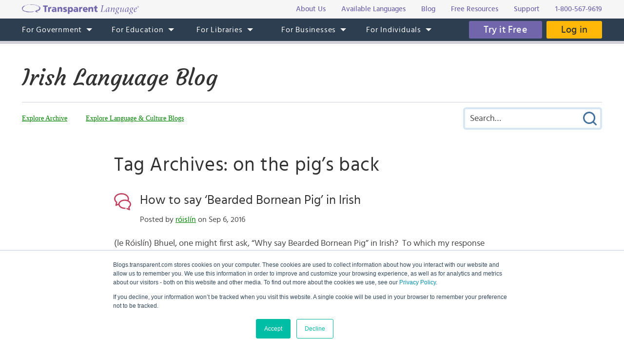

--- FILE ---
content_type: text/html; charset=UTF-8
request_url: https://blogs.transparent.com/irish/tag/on-the-pigs-back/
body_size: 9914
content:
<!DOCTYPE html>
<html lang="en">
<head>
<meta charset="UTF-8">
<meta name="viewport" content="width=device-width, initial-scale=1.0">
<link rel="shortcut icon" href="/favicon.ico">
<meta name="google-site-verification" content="_pyKtRT3awFhPNZ9tY-4YGveVxPIcg18Lz8zi7gigHc">
<meta name="pinterest" content="nopin">
<link rel="alternate" type="application/rss+xml" title="RSS 2.0" href="https://feeds.feedblitz.com/irishblogtl">
<link rel="pingback" href="https://blogs.transparent.com/irish/xmlrpc.php">
<meta name="twitter:card" content="summary_large_image">
<meta property="og:image" content="https://www.transparent.com/images/tl-link-share-image.png">
<meta property="og:image:width" content="1200">
<meta property="og:image:height" content="628">

<title>on the pig's back | Irish Language Blog</title>

		<!-- All in One SEO 4.9.1.1 - aioseo.com -->
	<meta name="robots" content="noindex, max-image-preview:large" />
	<meta name="keywords" content="muc,mhuc,muice,muca,dubh,mucúil,swine,porcine,pig,borneo,bornean,beard,bearded,bristly,bristle,on the pig\&#039;s back,muin,droim,dhroim,black pig\&#039;s dyke,dike,claí,duibhe,meantán,reedling,croiméal,croiméalach,mustache,cruithneacht,wheat,colgach,cholgach,prickly,colg,awn,caisirnín,cor,haighdeánna,haighdeá,piggyback ride,ar dhroim na muice,ar muin,ar muin na muice,back,cuid na muc,droma,dromanna,high on the hog,mhuin,muine,scudalach,swill,pár,slab,slabar,hagrid,dudley,judy,fíortha,goodenough,caint mheafarach,meafarach,feoilseántóir,tails and trotters,hock,ham,tail,trotter,pennsylvania german,scodal,porridge,grúdarlach,grúdaire,grúdlann,slops,inferior ale,ale,ruball,pig\&#039;s back,star wars,munster,fadaization,overfadaization,ná,na,the,than,but,nor,or,ná-anna,osna,ollbhlag,wookie" />
	<link rel="canonical" href="https://blogs.transparent.com/irish/tag/on-the-pigs-back/" />
	<meta name="generator" content="All in One SEO (AIOSEO) 4.9.1.1" />
		<script type="application/ld+json" class="aioseo-schema">
			{"@context":"https:\/\/schema.org","@graph":[{"@type":"BreadcrumbList","@id":"https:\/\/blogs.transparent.com\/irish\/tag\/on-the-pigs-back\/#breadcrumblist","itemListElement":[{"@type":"ListItem","@id":"https:\/\/blogs.transparent.com\/irish#listItem","position":1,"name":"Home","item":"https:\/\/blogs.transparent.com\/irish","nextItem":{"@type":"ListItem","@id":"https:\/\/blogs.transparent.com\/irish\/tag\/on-the-pigs-back\/#listItem","name":"on the pig's back"}},{"@type":"ListItem","@id":"https:\/\/blogs.transparent.com\/irish\/tag\/on-the-pigs-back\/#listItem","position":2,"name":"on the pig's back","previousItem":{"@type":"ListItem","@id":"https:\/\/blogs.transparent.com\/irish#listItem","name":"Home"}}]},{"@type":"CollectionPage","@id":"https:\/\/blogs.transparent.com\/irish\/tag\/on-the-pigs-back\/#collectionpage","url":"https:\/\/blogs.transparent.com\/irish\/tag\/on-the-pigs-back\/","name":"on the pig's back | Irish Language Blog","inLanguage":"en-US","isPartOf":{"@id":"https:\/\/blogs.transparent.com\/irish\/#website"},"breadcrumb":{"@id":"https:\/\/blogs.transparent.com\/irish\/tag\/on-the-pigs-back\/#breadcrumblist"}},{"@type":"Organization","@id":"https:\/\/blogs.transparent.com\/irish\/#organization","name":"Irish Language Blog","description":"Language and Culture of the Irish-Speaking World","url":"https:\/\/blogs.transparent.com\/irish\/"},{"@type":"WebSite","@id":"https:\/\/blogs.transparent.com\/irish\/#website","url":"https:\/\/blogs.transparent.com\/irish\/","name":"Irish Language Blog","description":"Language and Culture of the Irish-Speaking World","inLanguage":"en-US","publisher":{"@id":"https:\/\/blogs.transparent.com\/irish\/#organization"}}]}
		</script>
		<!-- All in One SEO -->

<style id='wp-img-auto-sizes-contain-inline-css' type='text/css'>
img:is([sizes=auto i],[sizes^="auto," i]){contain-intrinsic-size:3000px 1500px}
/*# sourceURL=wp-img-auto-sizes-contain-inline-css */
</style>
<link rel='stylesheet' id='scap.flashblock-css' href='https://blogs.transparent.com/irish/wp-content/plugins/compact-wp-audio-player/css/flashblock.css?ver=6.9' type='text/css' media='all' />
<link rel='stylesheet' id='scap.player-css' href='https://blogs.transparent.com/irish/wp-content/plugins/compact-wp-audio-player/css/player.css?ver=6.9' type='text/css' media='all' />
<style id='wp-emoji-styles-inline-css' type='text/css'>

	img.wp-smiley, img.emoji {
		display: inline !important;
		border: none !important;
		box-shadow: none !important;
		height: 1em !important;
		width: 1em !important;
		margin: 0 0.07em !important;
		vertical-align: -0.1em !important;
		background: none !important;
		padding: 0 !important;
	}
/*# sourceURL=wp-emoji-styles-inline-css */
</style>
<style id='classic-theme-styles-inline-css' type='text/css'>
/*! This file is auto-generated */
.wp-block-button__link{color:#fff;background-color:#32373c;border-radius:9999px;box-shadow:none;text-decoration:none;padding:calc(.667em + 2px) calc(1.333em + 2px);font-size:1.125em}.wp-block-file__button{background:#32373c;color:#fff;text-decoration:none}
/*# sourceURL=/wp-includes/css/classic-themes.min.css */
</style>
<script type="text/javascript" src="https://blogs.transparent.com/irish/wp-content/plugins/compact-wp-audio-player/js/soundmanager2-nodebug-jsmin.js?ver=6.9" id="scap.soundmanager2-js"></script>
<script type="text/javascript" src="https://blogs.transparent.com/irish/wp-includes/js/jquery/jquery.min.js?ver=3.7.1" id="jquery-core-js"></script>
<script type="text/javascript" src="https://blogs.transparent.com/irish/wp-includes/js/jquery/jquery-migrate.min.js?ver=3.4.1" id="jquery-migrate-js"></script>
<link rel="https://api.w.org/" href="https://blogs.transparent.com/irish/wp-json/" /><link rel="alternate" title="JSON" type="application/json" href="https://blogs.transparent.com/irish/wp-json/wp/v2/tags/211626" /><link rel="EditURI" type="application/rsd+xml" title="RSD" href="https://blogs.transparent.com/irish/xmlrpc.php?rsd" />
			<!-- DO NOT COPY THIS SNIPPET! Start of Page Analytics Tracking for HubSpot WordPress plugin v11.3.33-->
			<script class="hsq-set-content-id" data-content-id="listing-page">
				var _hsq = _hsq || [];
				_hsq.push(["setContentType", "listing-page"]);
			</script>
			<!-- DO NOT COPY THIS SNIPPET! End of Page Analytics Tracking for HubSpot WordPress plugin -->
			
<link rel="stylesheet" type="text/css" href="/css/merged.css">
<script type="text/javascript" src="/js/merged.js"></script>
<script charset="utf-8" src="https://js.hscta.net/cta/current.js"></script>
<!-- Google tag (gtag.js) -->
<script async src="https://www.googletagmanager.com/gtag/js?id=G-FEHPYS9Q9G"></script>
<script>
  window.dataLayer = window.dataLayer || [];
  function gtag(){dataLayer.push(arguments);}
  gtag('js', new Date());

  gtag('config', 'G-FEHPYS9Q9G');
</script>
<style id='global-styles-inline-css' type='text/css'>
:root{--wp--preset--aspect-ratio--square: 1;--wp--preset--aspect-ratio--4-3: 4/3;--wp--preset--aspect-ratio--3-4: 3/4;--wp--preset--aspect-ratio--3-2: 3/2;--wp--preset--aspect-ratio--2-3: 2/3;--wp--preset--aspect-ratio--16-9: 16/9;--wp--preset--aspect-ratio--9-16: 9/16;--wp--preset--color--black: #000000;--wp--preset--color--cyan-bluish-gray: #abb8c3;--wp--preset--color--white: #ffffff;--wp--preset--color--pale-pink: #f78da7;--wp--preset--color--vivid-red: #cf2e2e;--wp--preset--color--luminous-vivid-orange: #ff6900;--wp--preset--color--luminous-vivid-amber: #fcb900;--wp--preset--color--light-green-cyan: #7bdcb5;--wp--preset--color--vivid-green-cyan: #00d084;--wp--preset--color--pale-cyan-blue: #8ed1fc;--wp--preset--color--vivid-cyan-blue: #0693e3;--wp--preset--color--vivid-purple: #9b51e0;--wp--preset--gradient--vivid-cyan-blue-to-vivid-purple: linear-gradient(135deg,rgb(6,147,227) 0%,rgb(155,81,224) 100%);--wp--preset--gradient--light-green-cyan-to-vivid-green-cyan: linear-gradient(135deg,rgb(122,220,180) 0%,rgb(0,208,130) 100%);--wp--preset--gradient--luminous-vivid-amber-to-luminous-vivid-orange: linear-gradient(135deg,rgb(252,185,0) 0%,rgb(255,105,0) 100%);--wp--preset--gradient--luminous-vivid-orange-to-vivid-red: linear-gradient(135deg,rgb(255,105,0) 0%,rgb(207,46,46) 100%);--wp--preset--gradient--very-light-gray-to-cyan-bluish-gray: linear-gradient(135deg,rgb(238,238,238) 0%,rgb(169,184,195) 100%);--wp--preset--gradient--cool-to-warm-spectrum: linear-gradient(135deg,rgb(74,234,220) 0%,rgb(151,120,209) 20%,rgb(207,42,186) 40%,rgb(238,44,130) 60%,rgb(251,105,98) 80%,rgb(254,248,76) 100%);--wp--preset--gradient--blush-light-purple: linear-gradient(135deg,rgb(255,206,236) 0%,rgb(152,150,240) 100%);--wp--preset--gradient--blush-bordeaux: linear-gradient(135deg,rgb(254,205,165) 0%,rgb(254,45,45) 50%,rgb(107,0,62) 100%);--wp--preset--gradient--luminous-dusk: linear-gradient(135deg,rgb(255,203,112) 0%,rgb(199,81,192) 50%,rgb(65,88,208) 100%);--wp--preset--gradient--pale-ocean: linear-gradient(135deg,rgb(255,245,203) 0%,rgb(182,227,212) 50%,rgb(51,167,181) 100%);--wp--preset--gradient--electric-grass: linear-gradient(135deg,rgb(202,248,128) 0%,rgb(113,206,126) 100%);--wp--preset--gradient--midnight: linear-gradient(135deg,rgb(2,3,129) 0%,rgb(40,116,252) 100%);--wp--preset--font-size--small: 13px;--wp--preset--font-size--medium: 20px;--wp--preset--font-size--large: 36px;--wp--preset--font-size--x-large: 42px;--wp--preset--spacing--20: 0.44rem;--wp--preset--spacing--30: 0.67rem;--wp--preset--spacing--40: 1rem;--wp--preset--spacing--50: 1.5rem;--wp--preset--spacing--60: 2.25rem;--wp--preset--spacing--70: 3.38rem;--wp--preset--spacing--80: 5.06rem;--wp--preset--shadow--natural: 6px 6px 9px rgba(0, 0, 0, 0.2);--wp--preset--shadow--deep: 12px 12px 50px rgba(0, 0, 0, 0.4);--wp--preset--shadow--sharp: 6px 6px 0px rgba(0, 0, 0, 0.2);--wp--preset--shadow--outlined: 6px 6px 0px -3px rgb(255, 255, 255), 6px 6px rgb(0, 0, 0);--wp--preset--shadow--crisp: 6px 6px 0px rgb(0, 0, 0);}:where(.is-layout-flex){gap: 0.5em;}:where(.is-layout-grid){gap: 0.5em;}body .is-layout-flex{display: flex;}.is-layout-flex{flex-wrap: wrap;align-items: center;}.is-layout-flex > :is(*, div){margin: 0;}body .is-layout-grid{display: grid;}.is-layout-grid > :is(*, div){margin: 0;}:where(.wp-block-columns.is-layout-flex){gap: 2em;}:where(.wp-block-columns.is-layout-grid){gap: 2em;}:where(.wp-block-post-template.is-layout-flex){gap: 1.25em;}:where(.wp-block-post-template.is-layout-grid){gap: 1.25em;}.has-black-color{color: var(--wp--preset--color--black) !important;}.has-cyan-bluish-gray-color{color: var(--wp--preset--color--cyan-bluish-gray) !important;}.has-white-color{color: var(--wp--preset--color--white) !important;}.has-pale-pink-color{color: var(--wp--preset--color--pale-pink) !important;}.has-vivid-red-color{color: var(--wp--preset--color--vivid-red) !important;}.has-luminous-vivid-orange-color{color: var(--wp--preset--color--luminous-vivid-orange) !important;}.has-luminous-vivid-amber-color{color: var(--wp--preset--color--luminous-vivid-amber) !important;}.has-light-green-cyan-color{color: var(--wp--preset--color--light-green-cyan) !important;}.has-vivid-green-cyan-color{color: var(--wp--preset--color--vivid-green-cyan) !important;}.has-pale-cyan-blue-color{color: var(--wp--preset--color--pale-cyan-blue) !important;}.has-vivid-cyan-blue-color{color: var(--wp--preset--color--vivid-cyan-blue) !important;}.has-vivid-purple-color{color: var(--wp--preset--color--vivid-purple) !important;}.has-black-background-color{background-color: var(--wp--preset--color--black) !important;}.has-cyan-bluish-gray-background-color{background-color: var(--wp--preset--color--cyan-bluish-gray) !important;}.has-white-background-color{background-color: var(--wp--preset--color--white) !important;}.has-pale-pink-background-color{background-color: var(--wp--preset--color--pale-pink) !important;}.has-vivid-red-background-color{background-color: var(--wp--preset--color--vivid-red) !important;}.has-luminous-vivid-orange-background-color{background-color: var(--wp--preset--color--luminous-vivid-orange) !important;}.has-luminous-vivid-amber-background-color{background-color: var(--wp--preset--color--luminous-vivid-amber) !important;}.has-light-green-cyan-background-color{background-color: var(--wp--preset--color--light-green-cyan) !important;}.has-vivid-green-cyan-background-color{background-color: var(--wp--preset--color--vivid-green-cyan) !important;}.has-pale-cyan-blue-background-color{background-color: var(--wp--preset--color--pale-cyan-blue) !important;}.has-vivid-cyan-blue-background-color{background-color: var(--wp--preset--color--vivid-cyan-blue) !important;}.has-vivid-purple-background-color{background-color: var(--wp--preset--color--vivid-purple) !important;}.has-black-border-color{border-color: var(--wp--preset--color--black) !important;}.has-cyan-bluish-gray-border-color{border-color: var(--wp--preset--color--cyan-bluish-gray) !important;}.has-white-border-color{border-color: var(--wp--preset--color--white) !important;}.has-pale-pink-border-color{border-color: var(--wp--preset--color--pale-pink) !important;}.has-vivid-red-border-color{border-color: var(--wp--preset--color--vivid-red) !important;}.has-luminous-vivid-orange-border-color{border-color: var(--wp--preset--color--luminous-vivid-orange) !important;}.has-luminous-vivid-amber-border-color{border-color: var(--wp--preset--color--luminous-vivid-amber) !important;}.has-light-green-cyan-border-color{border-color: var(--wp--preset--color--light-green-cyan) !important;}.has-vivid-green-cyan-border-color{border-color: var(--wp--preset--color--vivid-green-cyan) !important;}.has-pale-cyan-blue-border-color{border-color: var(--wp--preset--color--pale-cyan-blue) !important;}.has-vivid-cyan-blue-border-color{border-color: var(--wp--preset--color--vivid-cyan-blue) !important;}.has-vivid-purple-border-color{border-color: var(--wp--preset--color--vivid-purple) !important;}.has-vivid-cyan-blue-to-vivid-purple-gradient-background{background: var(--wp--preset--gradient--vivid-cyan-blue-to-vivid-purple) !important;}.has-light-green-cyan-to-vivid-green-cyan-gradient-background{background: var(--wp--preset--gradient--light-green-cyan-to-vivid-green-cyan) !important;}.has-luminous-vivid-amber-to-luminous-vivid-orange-gradient-background{background: var(--wp--preset--gradient--luminous-vivid-amber-to-luminous-vivid-orange) !important;}.has-luminous-vivid-orange-to-vivid-red-gradient-background{background: var(--wp--preset--gradient--luminous-vivid-orange-to-vivid-red) !important;}.has-very-light-gray-to-cyan-bluish-gray-gradient-background{background: var(--wp--preset--gradient--very-light-gray-to-cyan-bluish-gray) !important;}.has-cool-to-warm-spectrum-gradient-background{background: var(--wp--preset--gradient--cool-to-warm-spectrum) !important;}.has-blush-light-purple-gradient-background{background: var(--wp--preset--gradient--blush-light-purple) !important;}.has-blush-bordeaux-gradient-background{background: var(--wp--preset--gradient--blush-bordeaux) !important;}.has-luminous-dusk-gradient-background{background: var(--wp--preset--gradient--luminous-dusk) !important;}.has-pale-ocean-gradient-background{background: var(--wp--preset--gradient--pale-ocean) !important;}.has-electric-grass-gradient-background{background: var(--wp--preset--gradient--electric-grass) !important;}.has-midnight-gradient-background{background: var(--wp--preset--gradient--midnight) !important;}.has-small-font-size{font-size: var(--wp--preset--font-size--small) !important;}.has-medium-font-size{font-size: var(--wp--preset--font-size--medium) !important;}.has-large-font-size{font-size: var(--wp--preset--font-size--large) !important;}.has-x-large-font-size{font-size: var(--wp--preset--font-size--x-large) !important;}
/*# sourceURL=global-styles-inline-css */
</style>
</head>
<body x-ms-format-detection="none">

<div class="content-overlay"></div>
<div class="menu-mobile" x-ms-format-detection="none">
	<nav>
		<div class="menu-mobile-fixed">
			<ul class="h-menu h-menu--mb js-menu-mb"></ul>
		</div>
	</nav>
</div>
<header>
	<div class="header-top">
		<div class="wrapper">
			<div class="header-top__inner">
				<a class="logo-text" href="https://www.transparent.com/"><img src="/images/svg/logo-text.svg" alt="Transparent Language"></a>
				<ul class="top-menu js-menu-top">
					<li><a href="https://www.transparent.com/about/?link_source=t_header"><span>About Us</span></a></li>
					<li><a href="https://www.transparent.com/languages#individuals?link_source=t_header"><span>Available Languages</span></a></li>
					<li><a target="_blank" href="https://blogs.transparent.com/language-news/?link_source=t_header"><span>Blog</span></a></li>
					<li><a href="https://www.transparent.com/language-resources/?link_source=t_header"><span>Free Resources</span></a></li>
					<li><a href="https://www.transparent.com/customersupport?link_source=t_header"><span>Support</span></a></li>
					<li><a href="tel:+18005679619" class="top-menu__tel">1-800-567-9619</a></li>
				</ul>
			</div>
		</div>
	</div>
	<div class="header-menu">
		<nav class="wrapper">
			<a class="logo-bubble" href="https://www.transparent.com/"><img src="/images/svg/logo-bubble.svg" alt="Transparent Language"></a>
			<ul class="h-menu h-menu--dt js-menu">
				<li class="h-menu__item has-sub-menu">
					<a href="https://www.transparent.com/government/"><span>For Government</span></a>
					<ul class="h-menu__sub js-dropdown-events">
						<li class="h-menu__sub-item"><a href="https://www.transparent.com/government/"><span>Government Home</span></a></li>
						<li class="h-menu__sub-item"><a href="https://www.transparent.com/government/about-cl-150"><span>CL-150 Platform</span></a></li>
						<li class="h-menu__sub-item"><a target="_blank" href="https://home.transparent.com/cl-150-individual-license-request"><span>CL-150 Individual Licenses</span></a></li>
						<li class="h-menu__sub-item"><a href="https://www.transparent.com/government/reading-and-listening-refresher-course"><span>Refresher Tutoring</span></a></li>
						<li class="h-menu__sub-item"><a href="https://www.transparent.com/government/acquisition"><span>Acquisition</span></a></li>
						<li class="h-menu__sub-item"><a href="https://www.transparent.com/government/sustainment"><span>Sustainment</span></a></li>
						<li class="h-menu__sub-item"><a href="https://www.transparent.com/government/cohorts"><span>CL-150 Cohorts</span></a></li>
						<li class="h-menu__sub-item"><a href="https://www.transparent.com/government/connect"><span>CL-150 Connect</span></a></li>
						<li class="h-menu__sub-item"><a target="_blank" href="https://blogs.transparent.com/cl-150-bulletin/"><span>CL-150 Bulletin</span></a></li>
						<li class="h-menu__sub-item"><a target="_blank" href="https://home.transparent.com/cl-150-training-kit"><span>CL-150 Training</span></a></li>
						<li class="h-menu__sub-item"><a href="https://www.transparent.com/government/contactus"><span>Points of Contact</span></a></li>
						<li class="h-menu__sub-item"><a href="https://www.transparent.com/government/faqs/"><span>FAQs</span></a></li>
					</ul>
				</li>
				<li class="h-menu__item has-sub-menu">
					<a href="https://www.transparent.com/education/"><span>For Education</span></a>
					<ul class="h-menu__sub">
						<li class="h-menu__sub-item"><a href="https://www.transparent.com/education/"><span>Education Home</span></a></li>
						<li class="h-menu__sub-item"><a href="https://www.transparent.com/education/k-12-language-solutions"><span>K-12</span></a></li>
						<li class="h-menu__sub-item"><a href="https://www.transparent.com/education/higher-ed-language-solutions"><span>Higher Education</span></a></li>
						<li class="h-menu__sub-item"><a target="_blank" href="https://home.transparent.com/homeschool"><span>Homeschool</span></a></li>
						<li class="h-menu__sub-item"><a target="_blank" href="https://home.transparent.com/transparent-language-online-for-education-webinars"><span>Webinars</span></a></li>
						<li class="h-menu__sub-item"><a href="https://www.transparent.com/education/how-to-buy"><span>How to Buy</span></a></li>
						<li class="h-menu__sub-item"><a href="https://www.transparent.com/education/free-education-resources"><span>Free Educator Resources</span></a></li>
						<li class="h-menu__sub-item"><a href="https://www.transparent.com/education/faqs/"><span>FAQs</span></a></li>
					</ul>
				</li>
				<li class="h-menu__item has-sub-menu">
					<a href="https://www.transparent.com/libraries/"><span>For Libraries</span></a>
                    <ul class="h-menu__sub js-dropdown-events">
                        <li class="h-menu__sub-item"><a href="https://www.transparent.com/libraries" data-home-event="Transparent Language Online"><span>Transparent Language Online</span></a></li>
                        <li class="h-menu__sub-item">&ensp;&ensp;<a href="https://www.transparent.com/libraries/english-learning" data-home-event="ESOL Collection"><span>ESOL Collection</span></a></li>
                        <li class="h-menu__sub-item">&ensp;&ensp;<a href="https://www.transparent.com/libraries/find-transparent-language-online" data-home-event="Library Availability"><span>Library Availability</span></a></li>
                        <li class="h-menu__sub-item">&ensp;&ensp;<a href="https://home.transparent.com/library-marketing-kit" target="_blank" data-home-event="Marketing Materials"><span>Marketing Materials</span></a></li>
                        <li class="h-menu__sub-item">&ensp;&ensp;<a href="https://home.transparent.com/survival-spanish-for-librarians" target="_blank" data-home-event="Spanish for Librarians"><span>Spanish for Librarians</span></a></li>
                        <li class="h-menu__sub-item">&ensp;&ensp;<a href="https://home.transparent.com/american-sign-language-for-librarians" data-home-event="ASL for Librarians"><span>ASL for Librarians</span></a></li>
                        <li class="h-menu__sub-item"><a href="https://www.transparent.com/libraries/universalclass" data-home-event="UniversalClass"><span>UniversalClass</span></a></li>
                        <li class="h-menu__sub-item">&ensp;&ensp;<a href="https://home.transparent.com/universalclass-library-marketing-kit" data-home-event="Marketing Materials"><span>Marketing Materials</span></a></li>
                        <li class="h-menu__sub-item"><a href="https://www.transparent.com/libraries/how-to-buy" data-home-event="How to Buy"><span>How to Buy</span></a></li>
                        <li class="h-menu__sub-item"><a href="https://www.transparent.com/libraries/faqs" data-home-event="FAQs"><span>FAQs</span></a></li>
                    </ul>
				</li>
				<li class="h-menu__item has-sub-menu">
					<a href="https://www.transparent.com/corporate/"><span>For Businesses</span></a>
					<ul class="h-menu__sub">
						<li class="h-menu__sub-item"><a href="https://www.transparent.com/corporate/"><span>Businesses Home</span></a></li>
						<li class="h-menu__sub-item"><a href="https://www.transparent.com/corporate/language-learning-online"><span>Self-Paced Resources</span></a></li>
						<li class="h-menu__sub-item"><a href="https://www.transparent.com/corporate/faqs/"><span>FAQs</span></a></li>
					</ul>
				</li>
				<li class="h-menu__item has-sub-menu">
					<a href="https://www.transparent.com/personal/transparent-language-online"><span>For Individuals</span></a>
					<ul class="h-menu__sub">
						<li class="h-menu__sub-item"><a href="https://www.transparent.com/personal/connect"><span>Private Tutoring</span></a></li>
						<li class="h-menu__sub-item"><a href="https://www.transparent.com/personal/transparent-language-online"><span>Self-guided Courses</span></a></li>
						<li class="h-menu__sub-item"><a href="https://www.transparent.com/libraries/find-transparent-language-online"><span>Library Availability</span></a></li>
						<li class="h-menu__sub-item"><a target="_blank" href="https://home.transparent.com/homeschool"><span>Homeschool</span></a></li>
						<li class="h-menu__sub-item"><a href="https://www.transparent.com/languages#individuals"><span>Available Languages</span></a></li>
					</ul>
				</li>
			</ul>
			<div class="header-menu__btn">
							<span class="cta-wrapper cta-wrapper--try-it-free js-try-it-free-btn">
					<!--HubSpot Call-to-Action Code -->
					<span class="hs-cta-wrapper" id="hs-cta-wrapper-b7f0256f-594e-461c-82ee-0b2bc210f126"><span class="hs-cta-node hs-cta-b7f0256f-594e-461c-82ee-0b2bc210f126" id="hs-cta-b7f0256f-594e-461c-82ee-0b2bc210f126">
						<a class="btn btn--try-it-free" href="https://cta-redirect.hubspot.com/cta/redirect/307322/b7f0256f-594e-461c-82ee-0b2bc210f126" target="_blank" rel="noopener">Try it Free</a>
					</span></span>					<script type="text/javascript">hbspt.cta.load(307322, 'b7f0256f-594e-461c-82ee-0b2bc210f126', {"region":"na1"});</script>
					<!-- end HubSpot Call-to-Action Code -->
				</span>
							<a href="https://www.transparent.com/login/" class="btn btn--login">Log in</a>
			</div>
			<div class="menu-btn js-menu-btn" tabindex="0">
				<img src="/images/svg/menu-btn.svg" alt="">
				<span>Menu</span>
			</div>
		</nav>
	</div>
</header>
<div class="content-offset"></div>

<div class="wrapper">
	<div class="blog-title">
		<a href="https://blogs.transparent.com/irish/">Irish Language Blog</a>
	</div>
	<div class="blog-top">
		<div class="blog-top__menu-btn js-blog-top-menu-btn" tabindex="0">
			<span class="menu-dismiss"></span>
			<img src="/images/svg/menu-dark.svg" alt="Menu">
		</div>
		<ul class="blog-menu">
						<li class="blog-menu__item blog-menu__item--explore has-sub-menu">
				<a class="a-bg-underline" href="#"><span class="bg-underline">Explore</span></a>
				<ul class="blog-menu__sub blog-menu__sub--explore">
					<li><a class="a-bg-underline" href="https://blogs.transparent.com/irish/archives-and-categories/"><span class="bg-underline">Explore Archive</span></a></li>
					<li><a class="a-bg-underline" target="_blank" href="/"><span class="bg-underline">Explore Language &amp; Culture Blogs</span></a></li>
				</ul>
			</li>
		</ul>
		<div class="blog-search">
			<form method="get" action="https://blogs.transparent.com/irish/">
	<span class="search-dismiss" tabindex="0"></span>
	<input type="text" name="s" value="" placeholder="Search&hellip;">
	<input type="submit" name="submit" value="Submit Search">
</form>		</div>
		<div class="blog-top__search-btn js-blog-top-search-btn" tabindex="0">
			<img src="/images/svg/search.svg" alt="Search">
		</div>
	</div>
</div>
<main>

<div class="wrapper post-flex">
	<div class="posts posts--list">
		<h1>Tag Archives: on the pig&#8217;s back</h1>
					<div class="post-item clear">
		<h2 class="post-item__head">
			<a href="https://blogs.transparent.com/irish/how-to-say-bearded-bornean-pig-in-irish/" rel="bookmark">How to say ‘Bearded Bornean Pig’ in Irish</a>
			<span class="post-item__date">
				Posted by <a href="https://blogs.transparent.com/irish/author/roslyn/" title="Posts by róislín" rel="author">róislín</a> on Sep 6, 2016							</span>
		</h2>
		<div class="post-item__entry">
			<img width="350" height="233" src="https://blogs.transparent.com/irish/wp-content/uploads/sites/17/2016/09/800px-Pig_in_a_bucket-350x233.jpg" class="attachment-post-thumbnail size-post-thumbnail wp-post-image tmp-hide-img" alt="" decoding="async" fetchpriority="high" srcset="https://blogs.transparent.com/irish/wp-content/uploads/sites/17/2016/09/800px-Pig_in_a_bucket-350x233.jpg 350w, https://blogs.transparent.com/irish/wp-content/uploads/sites/17/2016/09/800px-Pig_in_a_bucket-768x512.jpg 768w, https://blogs.transparent.com/irish/wp-content/uploads/sites/17/2016/09/800px-Pig_in_a_bucket-e1473579219965.jpg 400w" sizes="(max-width: 350px) 100vw, 350px" /><p>(le Róislín) Bhuel, one might first ask, “Why say Bearded Bornean Pig” in Irish?  To which my response would be, why not?  It’ll give us a chance to practice the words “pig,” “bearded” (+ “beard”), and Bornean (+ Borneo).   Plus, we used an illustration of these impressive-looking swine in the last blog (nasc thíos), on&hellip;</p>
<p class="post-item__readmore"><a class="btn btn--md" href="https://blogs.transparent.com/irish/how-to-say-bearded-bornean-pig-in-irish/">Continue Reading</a></p>		</div>
	</div>
	<div class="post-item clear">
		<h2 class="post-item__head">
			<a href="https://blogs.transparent.com/irish/ar-dhroim-na-muice-not-quite-the-same-as-high-on-the-hog/" rel="bookmark">Ar Dhroim (Ar Muin) na Muice: Not Quite The Same as “High on the Hog”</a>
			<span class="post-item__date">
				Posted by <a href="https://blogs.transparent.com/irish/author/roslyn/" title="Posts by róislín" rel="author">róislín</a> on May 5, 2012							</span>
		</h2>
		<div class="post-item__entry">
			<p>(le Róislín) You might remember a passing reference in the last blog to “dromanna muc” (backs of pigs) in the discussion of caint mheafarach (fhíortha) in general.  The only real reason I pluralized it was to emphasize the point that lots of people use lots of figurative speech in lots of situations.  So over the&hellip;</p>
<p class="post-item__readmore"><a class="btn btn--md" href="https://blogs.transparent.com/irish/ar-dhroim-na-muice-not-quite-the-same-as-high-on-the-hog/">Continue Reading</a></p>		</div>
	</div>
	<div class="post-arrow">
		<div class="post-arrow__item post-arrow--left"></div>
		<div class="post-arrow__item post-arrow--right"></div>
	</div>
	</div>
    </div>

</main>
<footer>
	<div class="footer">
		<div class="footer-nav">
			<nav>
				<ul>
					<li><strong>Company</strong></li>
					<li><a href="https://www.transparent.com/about/">About Us</a></li>
					<li><a target="_blank" href="https://blogs.transparent.com/language-news/">Blog</a></li>
					<li><a href="https://www.transparent.com/about/careers.html">Careers</a></li>
				</ul>
				<ul>
					<li><strong>Resources</strong></li>
					<li><a href="https://www.transparent.com/case-studies/">Case Studies</a></li>
					<li><a href="https://www.transparent.com/white-papers/">White Papers</a></li>
					<li><a href="https://www.transparent.com/about/methodology.html">Methodology</a></li>
					<li><a href="https://www.transparent.com/language-resources/">Free Resources</a></li>
					<li><a href="https://www.transparent.com/about/7000-languages.html">7000 Languages Project</a></li>
					<li><a href="https://www.transparent.com/word-of-the-day/">Word of the Day</a></li>
				</ul>
				<ul>
					<li><strong>Support</strong></li>
					<li><a href="https://knowledge.transparent.com">Support</a></li>
					<li><a href="https://www.transparent.com/contactus.html">Contact Us</a></li>
					<li><a href="https://www.transparent.com/guarantee.html">Refund Policy</a></li>
					<li><a href="https://www.transparent.com/about/privacy.html">Privacy Policy</a></li>
					<li><a href="https://www.transparent.com/about/terms.html">Terms &amp; Conditions</a></li>
				</ul>
			</nav>
			<div class="footer-copyright">&copy; 2026 Transparent Language, Inc. All Rights Reserved.</div>
		</div>
		<div class="footer-info">
			<p><strong>Connect with us</strong></p>
            <div class="footer-info__soc-icons">
                <a target="_blank" href="https://www.instagram.com/transparentlanguage/" title="Instagram"><img loading="lazy" src="https://www.transparent.com/hubfs/transparent%20site/assets/images/svg2/instagram-icon.svg" alt="Instagram"></a>
                <a target="_blank" href="https://twitter.com/TLILanguages" title="X (Twitter)"><img loading="lazy" src="https://www.transparent.com/hubfs/transparent%20site/assets/images/svg2/twitter-icon-new.svg" alt="X (Twitter)"></a>
                <a target="_blank" href="https://www.facebook.com/Transparent.Language" title="Facebook"><img loading="lazy" src="https://www.transparent.com/hubfs/transparent%20site/assets/images/svg2/facebook-icon.svg" alt="Facebook"></a>
                <a target="_blank" href="https://www.linkedin.com/company/transparent-language" title="LinkedIn"><img loading="lazy" src="https://www.transparent.com/hubfs/transparent%20site/assets/images/svg2/linkedin-icon.svg" alt="LinkedIn"></a>
                <a target="_blank" href="https://www.youtube.com/user/TransparentLanguage" title="YouTube"><img loading="lazy" src="https://www.transparent.com/hubfs/transparent%20site/assets/images/svg2/youtube-icon.svg" alt="YouTube"></a>
            </div>
			<div class="footer-info__logo"><img loading="lazy" src="/images/svg/tl-logo.svg" alt="Transparent Language"></div>
			<div class="footer-info__addr">
				<div class="footer-info__loc">
					<p>61 Spit Brook Rd, Suite 104,</p>
					<p>Nashua, NH 03060 USA</p>
				</div>
				<p><a href="mailto:info@transparent.com">info@transparent.com</a></p>
				<p>(603) 262-6300</p>
			</div>
			<div class="footer-copyright">&copy; 2026 Transparent Language, Inc. All Rights Reserved.</div>
		</div>
	</div>
</footer>

<style>div#hs-eu-cookie-confirmation div#hs-eu-cookie-confirmation-inner div#hs-en-cookie-confirmation-buttons-area {justify-content: center !important;}</style>

<script type="speculationrules">
{"prefetch":[{"source":"document","where":{"and":[{"href_matches":"/irish/*"},{"not":{"href_matches":["/irish/wp-*.php","/irish/wp-admin/*","/irish/wp-content/uploads/sites/17/*","/irish/wp-content/*","/irish/wp-content/plugins/*","/irish/wp-content/themes/transparent/*","/irish/wp-content/themes/coffeebreak/*","/irish/*\\?(.+)"]}},{"not":{"selector_matches":"a[rel~=\"nofollow\"]"}},{"not":{"selector_matches":".no-prefetch, .no-prefetch a"}}]},"eagerness":"conservative"}]}
</script>

<!-- WP Audio player plugin v1.9.15 - https://www.tipsandtricks-hq.com/wordpress-audio-music-player-plugin-4556/ -->
    <script type="text/javascript">
        soundManager.useFlashBlock = true; // optional - if used, required flashblock.css
        soundManager.url = 'https://blogs.transparent.com/irish/wp-content/plugins/compact-wp-audio-player/swf/soundmanager2.swf';
        function play_mp3(flg, ids, mp3url, volume, loops)
        {
            //Check the file URL parameter value
            var pieces = mp3url.split("|");
            if (pieces.length > 1) {//We have got an .ogg file too
                mp3file = pieces[0];
                oggfile = pieces[1];
                //set the file URL to be an array with the mp3 and ogg file
                mp3url = new Array(mp3file, oggfile);
            }

            soundManager.createSound({
                id: 'btnplay_' + ids,
                volume: volume,
                url: mp3url
            });

            if (flg == 'play') {
                    soundManager.play('btnplay_' + ids, {
                    onfinish: function() {
                        if (loops == 'true') {
                            loopSound('btnplay_' + ids);
                        }
                        else {
                            document.getElementById('btnplay_' + ids).style.display = 'inline';
                            document.getElementById('btnstop_' + ids).style.display = 'none';
                        }
                    }
                });
            }
            else if (flg == 'stop') {
    //soundManager.stop('btnplay_'+ids);
                soundManager.pause('btnplay_' + ids);
            }
        }
        function show_hide(flag, ids)
        {
            if (flag == 'play') {
                document.getElementById('btnplay_' + ids).style.display = 'none';
                document.getElementById('btnstop_' + ids).style.display = 'inline';
            }
            else if (flag == 'stop') {
                document.getElementById('btnplay_' + ids).style.display = 'inline';
                document.getElementById('btnstop_' + ids).style.display = 'none';
            }
        }
        function loopSound(soundID)
        {
            window.setTimeout(function() {
                soundManager.play(soundID, {onfinish: function() {
                        loopSound(soundID);
                    }});
            }, 1);
        }
        function stop_all_tracks()
        {
            soundManager.stopAll();
            var inputs = document.getElementsByTagName("input");
            for (var i = 0; i < inputs.length; i++) {
                if (inputs[i].id.indexOf("btnplay_") == 0) {
                    inputs[i].style.display = 'inline';//Toggle the play button
                }
                if (inputs[i].id.indexOf("btnstop_") == 0) {
                    inputs[i].style.display = 'none';//Hide the stop button
                }
            }
        }
    </script>
        <script>
    document.addEventListener("DOMContentLoaded", function () {

        // Play buttons
        document.querySelectorAll('input.myButton_play').forEach(function(btn) {
            btn.setAttribute('aria-label', 'Play audio');
            btn.setAttribute('title', 'Play audio');
        });

        // Stop/Pause buttons
        document.querySelectorAll('input.myButton_stop').forEach(function(btn) {
            btn.setAttribute('aria-label', 'Pause audio');
            btn.setAttribute('title', 'Pause audio');
        });

    });
    </script>
    <script id="wp-emoji-settings" type="application/json">
{"baseUrl":"https://s.w.org/images/core/emoji/17.0.2/72x72/","ext":".png","svgUrl":"https://s.w.org/images/core/emoji/17.0.2/svg/","svgExt":".svg","source":{"concatemoji":"https://blogs.transparent.com/irish/wp-includes/js/wp-emoji-release.min.js?ver=6.9"}}
</script>
<script type="module">
/* <![CDATA[ */
/*! This file is auto-generated */
const a=JSON.parse(document.getElementById("wp-emoji-settings").textContent),o=(window._wpemojiSettings=a,"wpEmojiSettingsSupports"),s=["flag","emoji"];function i(e){try{var t={supportTests:e,timestamp:(new Date).valueOf()};sessionStorage.setItem(o,JSON.stringify(t))}catch(e){}}function c(e,t,n){e.clearRect(0,0,e.canvas.width,e.canvas.height),e.fillText(t,0,0);t=new Uint32Array(e.getImageData(0,0,e.canvas.width,e.canvas.height).data);e.clearRect(0,0,e.canvas.width,e.canvas.height),e.fillText(n,0,0);const a=new Uint32Array(e.getImageData(0,0,e.canvas.width,e.canvas.height).data);return t.every((e,t)=>e===a[t])}function p(e,t){e.clearRect(0,0,e.canvas.width,e.canvas.height),e.fillText(t,0,0);var n=e.getImageData(16,16,1,1);for(let e=0;e<n.data.length;e++)if(0!==n.data[e])return!1;return!0}function u(e,t,n,a){switch(t){case"flag":return n(e,"\ud83c\udff3\ufe0f\u200d\u26a7\ufe0f","\ud83c\udff3\ufe0f\u200b\u26a7\ufe0f")?!1:!n(e,"\ud83c\udde8\ud83c\uddf6","\ud83c\udde8\u200b\ud83c\uddf6")&&!n(e,"\ud83c\udff4\udb40\udc67\udb40\udc62\udb40\udc65\udb40\udc6e\udb40\udc67\udb40\udc7f","\ud83c\udff4\u200b\udb40\udc67\u200b\udb40\udc62\u200b\udb40\udc65\u200b\udb40\udc6e\u200b\udb40\udc67\u200b\udb40\udc7f");case"emoji":return!a(e,"\ud83e\u1fac8")}return!1}function f(e,t,n,a){let r;const o=(r="undefined"!=typeof WorkerGlobalScope&&self instanceof WorkerGlobalScope?new OffscreenCanvas(300,150):document.createElement("canvas")).getContext("2d",{willReadFrequently:!0}),s=(o.textBaseline="top",o.font="600 32px Arial",{});return e.forEach(e=>{s[e]=t(o,e,n,a)}),s}function r(e){var t=document.createElement("script");t.src=e,t.defer=!0,document.head.appendChild(t)}a.supports={everything:!0,everythingExceptFlag:!0},new Promise(t=>{let n=function(){try{var e=JSON.parse(sessionStorage.getItem(o));if("object"==typeof e&&"number"==typeof e.timestamp&&(new Date).valueOf()<e.timestamp+604800&&"object"==typeof e.supportTests)return e.supportTests}catch(e){}return null}();if(!n){if("undefined"!=typeof Worker&&"undefined"!=typeof OffscreenCanvas&&"undefined"!=typeof URL&&URL.createObjectURL&&"undefined"!=typeof Blob)try{var e="postMessage("+f.toString()+"("+[JSON.stringify(s),u.toString(),c.toString(),p.toString()].join(",")+"));",a=new Blob([e],{type:"text/javascript"});const r=new Worker(URL.createObjectURL(a),{name:"wpTestEmojiSupports"});return void(r.onmessage=e=>{i(n=e.data),r.terminate(),t(n)})}catch(e){}i(n=f(s,u,c,p))}t(n)}).then(e=>{for(const n in e)a.supports[n]=e[n],a.supports.everything=a.supports.everything&&a.supports[n],"flag"!==n&&(a.supports.everythingExceptFlag=a.supports.everythingExceptFlag&&a.supports[n]);var t;a.supports.everythingExceptFlag=a.supports.everythingExceptFlag&&!a.supports.flag,a.supports.everything||((t=a.source||{}).concatemoji?r(t.concatemoji):t.wpemoji&&t.twemoji&&(r(t.twemoji),r(t.wpemoji)))});
//# sourceURL=https://blogs.transparent.com/irish/wp-includes/js/wp-emoji-loader.min.js
/* ]]> */
</script>
<!-- Start of HubSpot Embed Code -->
<script type="text/javascript" id="hs-script-loader" async defer src="//js.hs-scripts.com/307322.js"></script>
<!-- End of HubSpot Embed Code -->
</body>
</html>
